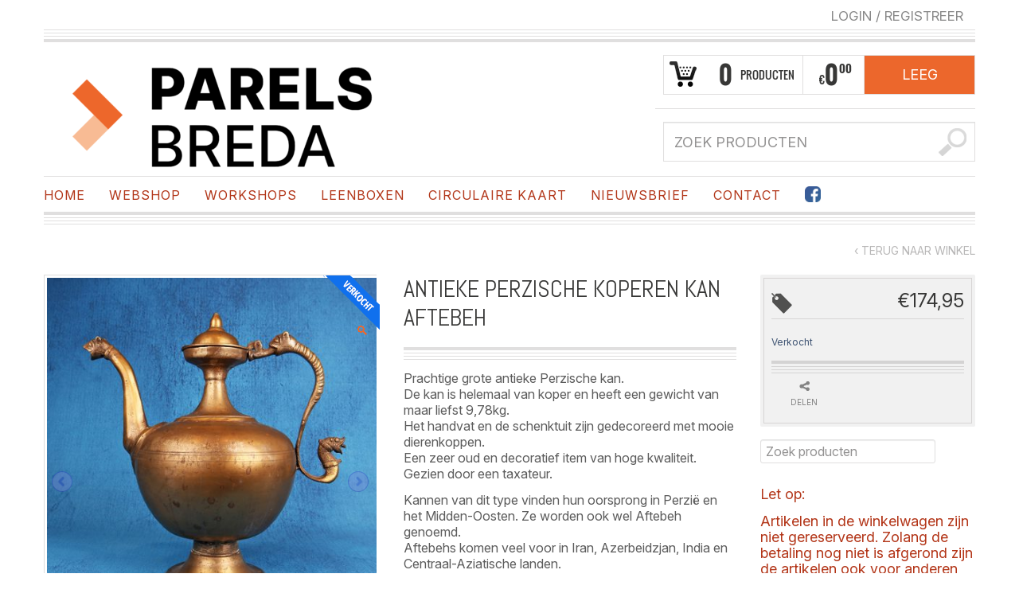

--- FILE ---
content_type: text/html; charset=UTF-8
request_url: https://parelsbreda.nl/webshop/curiosa/decoratief/antieke-perzische-koperen-kan/
body_size: 17430
content:
<!DOCTYPE html>
<!--[if IE 6]>
<html id="ie6" class="ie"lang="nl-NL" xmlns="http://www.w3.org/1999/xhtml" xmlns:og="http://ogp.me/ns#" xmlns:fb="http://www.facebook.com/2008/fbml">
<![endif]-->
<!--[if IE 7]>
<html id="ie7"  class="ie"lang="nl-NL" xmlns="http://www.w3.org/1999/xhtml" xmlns:og="http://ogp.me/ns#" xmlns:fb="http://www.facebook.com/2008/fbml">
<![endif]-->
<!--[if IE 8]>
<html id="ie8"  class="ie"lang="nl-NL" xmlns="http://www.w3.org/1999/xhtml" xmlns:og="http://ogp.me/ns#" xmlns:fb="http://www.facebook.com/2008/fbml">
<![endif]-->
<!--[if IE 9]>
<html id="ie9"  class="ie"lang="nl-NL" xmlns="http://www.w3.org/1999/xhtml" xmlns:og="http://ogp.me/ns#" xmlns:fb="http://www.facebook.com/2008/fbml">
<![endif]-->

<!-- This doesn't work but i prefer to leave it here... maybe in the future the MS will support it... i hope... -->
<!--[if IE 10]>
<html id="ie10"  class="ie"lang="nl-NL" xmlns="http://www.w3.org/1999/xhtml" xmlns:og="http://ogp.me/ns#" xmlns:fb="http://www.facebook.com/2008/fbml">
<![endif]-->

<!--[if gt IE 9]>
<html class="ie"lang="nl-NL" xmlns="http://www.w3.org/1999/xhtml" xmlns:og="http://ogp.me/ns#" xmlns:fb="http://www.facebook.com/2008/fbml">
<![endif]-->

<!--[if !IE]>
<html lang="nl-NL" xmlns="http://www.w3.org/1999/xhtml" xmlns:og="http://ogp.me/ns#" xmlns:fb="http://www.facebook.com/2008/fbml">
<![endif]-->

<!-- START HEAD -->
<head>
            <meta charset="UTF-8" />

                    <!-- this line will appear only if the website is visited with an iPad -->
            <meta name="viewport" content="width=device-width, initial-scale=1.0, maximum-scale=1.2, user-scalable=yes" />
        
        
        
<!-- PINGBACK & WP STANDARDS -->
<link rel="pingback" href="//parelsbreda.nl/xmlrpc.php" />


<script type="text/javascript">
	var yit_responsive_menu_type = "arrow";
	var yit_responsive_menu_text = "MENU";
</script>


<!-- Feed RSS2 URL -->
<link rel="alternate" type="application/rss+xml" title="Parels Breda Feed" href="//parelsbreda.nl/feed/" />
<link rel="alternate" type="application/rss+xml" title="Parels Breda Comments Feed" href="//parelsbreda.nl/comments/feed/" /> 
    <title>Antieke Perzische Koperen Kan Aftebeh | Parels Breda</title>
<meta name='robots' content='max-image-preview:large' />
<link rel='dns-prefetch' href='//fonts.googleapis.com' />
		<!-- This site uses the Google Analytics by MonsterInsights plugin v9.6.1 - Using Analytics tracking - https://www.monsterinsights.com/ -->
		<!-- Opmerking: MonsterInsights is momenteel niet geconfigureerd op deze site. De site eigenaar moet authenticeren met Google Analytics in de MonsterInsights instellingen scherm. -->
					<!-- No tracking code set -->
				<!-- / Google Analytics by MonsterInsights -->
		<link rel='stylesheet' id='dashicons-css' href='https://parelsbreda.nl/wp-includes/css/dashicons.min.css' type='text/css' media='all' />
<style id='dashicons-inline-css' type='text/css'>
[data-font="Dashicons"]:before {font-family: 'Dashicons' !important;content: attr(data-icon) !important;speak: none !important;font-weight: normal !important;font-variant: normal !important;text-transform: none !important;line-height: 1 !important;font-style: normal !important;-webkit-font-smoothing: antialiased !important;-moz-osx-font-smoothing: grayscale !important;}
</style>
<link rel='stylesheet' id='thickbox-css' href='https://parelsbreda.nl/wp-includes/js/thickbox/thickbox.css' type='text/css' media='all' />
<link rel='stylesheet' id='twb-open-sans-css' href='https://fonts.googleapis.com/css?family=Open+Sans%3A300%2C400%2C500%2C600%2C700%2C800&#038;display=swap&#038;ver=6.6.4' type='text/css' media='all' />
<link rel='stylesheet' id='twb-global-css' href='https://parelsbreda.nl/wp-content/plugins/slider-wd/booster/assets/css/global.css' type='text/css' media='all' />
<link rel='stylesheet' id='google-fonts-css' href='//fonts.googleapis.com/css?subset=latin%2Clatin-ext&#038;family=Play%7CAbel%7CArbutus+Slab&#038;ver=6.6.4' type='text/css' media='all' />
<link rel='stylesheet' id='wpsbc-style-css' href='https://parelsbreda.nl/wp-content/plugins/wp-simple-booking-calendar-premium/assets/css/style-front-end.min.css' type='text/css' media='all' />
<link rel='stylesheet' id='reset-bootstrap-css' href='https://parelsbreda.nl/wp-content/themes/bazar/core/assets/css/reset-bootstrap.css' type='text/css' media='all' />
<link rel='stylesheet' id='parent-style-css' href='https://parelsbreda.nl/wp-content/themes/bazar/style.css' type='text/css' media='all' />
<link rel='stylesheet' id='main-style-css' href='https://parelsbreda.nl/wp-content/themes/parelsbreda/style.css' type='text/css' media='all' />
<link rel='stylesheet' id='woocommerce-parent-style-css' href='https://parelsbreda.nl/wp-content/themes/bazar/woocommerce/style.css' type='text/css' media='all' />
<link rel='stylesheet' id='wc-blocks-vendors-style-css' href='https://parelsbreda.nl/wp-content/plugins/woocommerce/packages/woocommerce-blocks/build/wc-blocks-vendors-style.css' type='text/css' media='all' />
<link rel='stylesheet' id='wc-all-blocks-style-css' href='https://parelsbreda.nl/wp-content/plugins/woocommerce/packages/woocommerce-blocks/build/wc-all-blocks-style.css' type='text/css' media='all' />
<link rel='stylesheet' id='photoswipe-css' href='https://parelsbreda.nl/wp-content/plugins/woocommerce/assets/css/photoswipe/photoswipe.min.css' type='text/css' media='all' />
<link rel='stylesheet' id='photoswipe-default-skin-css' href='https://parelsbreda.nl/wp-content/plugins/woocommerce/assets/css/photoswipe/default-skin/default-skin.min.css' type='text/css' media='all' />
<link rel='stylesheet' id='yit-layout-css' href='https://parelsbreda.nl/wp-content/themes/parelsbreda/woocommerce/style.css' type='text/css' media='' />
<style id='woocommerce-inline-inline-css' type='text/css'>
.woocommerce form .form-row .required { visibility: visible; }
</style>
<link rel='stylesheet' id='wpb-google-fonts-css' href='https://fonts.googleapis.com/css2?family=Inter%3Aital%2Copsz%2Cwght%400%2C14..32%2C100..900%3B1%2C14..32%2C100..900&#038;display=swap&#038;ver=6.6.4' type='text/css' media='all' />
<link rel='stylesheet' id='newsletter-css' href='https://parelsbreda.nl/wp-content/plugins/newsletter/style.css' type='text/css' media='all' />
<link rel='stylesheet' id='yit-font-awesome-css' href='//parelsbreda.nl/wp-content/themes/bazar/core/assets/css/font-awesome.css' type='text/css' media='all' />
<link rel='stylesheet' id='colorbox-css' href='//parelsbreda.nl/wp-content/themes/bazar/theme/assets/css/colorbox.css' type='text/css' media='all' />
<link rel='stylesheet' id='comments-css' href='//parelsbreda.nl/wp-content/themes/bazar/theme/templates/comments/css/style.css' type='text/css' media='all' />
<link rel='stylesheet' id='styles-minified-css' href='//parelsbreda.nl/wp-content/themes/parelsbreda/cache/style.css' type='text/css' media='all' />
<link rel='stylesheet' id='custom-css' href='//parelsbreda.nl/wp-content/themes/bazar/custom.css' type='text/css' media='all' />
<link rel='stylesheet' id='cache-custom-css' href='//parelsbreda.nl/wp-content/themes/parelsbreda/cache/custom.css' type='text/css' media='all' />
<link rel='stylesheet' id='yith-wcwl-user-main-custom-css' href='https://parelsbreda.nl/wp-content/themes/parelsbreda/woocommerce/wishlist.css' type='text/css' media='all' />
<script type="text/javascript" id="jquery-core-js-extra">
/* <![CDATA[ */
var yit = {"isRtl":"","isBoxed":""};
var yit_woocommerce = {"woocommerce_ship_to_billing":"1","load_gif":"https:\/\/parelsbreda.nl\/wp-content\/themes\/bazar\/theme\/assets\/images\/ajax-loader.gif","version":"8.1.3"};
/* ]]> */
</script>
<script type="text/javascript" src="https://parelsbreda.nl/wp-includes/js/jquery/jquery.min.js" id="jquery-core-js"></script>
<script type="text/javascript" src="https://parelsbreda.nl/wp-includes/js/jquery/jquery-migrate.min.js" id="jquery-migrate-js"></script>
<script type="text/javascript" src="https://parelsbreda.nl/wp-content/plugins/slider-wd/booster/assets/js/circle-progress.js" id="twb-circle-js"></script>
<script type="text/javascript" id="twb-global-js-extra">
/* <![CDATA[ */
var twb = {"nonce":"6dde5a603e","ajax_url":"https:\/\/parelsbreda.nl\/wp-admin\/admin-ajax.php","plugin_url":"https:\/\/parelsbreda.nl\/wp-content\/plugins\/slider-wd\/booster","href":"https:\/\/parelsbreda.nl\/wp-admin\/admin.php?page=twb_slider_wd"};
var twb = {"nonce":"6dde5a603e","ajax_url":"https:\/\/parelsbreda.nl\/wp-admin\/admin-ajax.php","plugin_url":"https:\/\/parelsbreda.nl\/wp-content\/plugins\/slider-wd\/booster","href":"https:\/\/parelsbreda.nl\/wp-admin\/admin.php?page=twb_slider_wd"};
/* ]]> */
</script>
<script type="text/javascript" src="https://parelsbreda.nl/wp-content/plugins/slider-wd/booster/assets/js/global.js" id="twb-global-js"></script>
<link rel="https://api.w.org/" href="https://parelsbreda.nl/wp-json/" /><link rel="alternate" title="JSON" type="application/json" href="https://parelsbreda.nl/wp-json/wp/v2/product/469744" /><link rel="canonical" href="https://parelsbreda.nl/webshop/curiosa/decoratief/antieke-perzische-koperen-kan/" />
<style id="mystickymenu" type="text/css">#mysticky-nav { width:100%; position: static; height: auto !important; }#mysticky-nav.wrapfixed { position:fixed; left: 0px; margin-top:0px;  z-index: 99990; -webkit-transition: 0.3s; -moz-transition: 0.3s; -o-transition: 0.3s; transition: 0.3s; -ms-filter:"progid:DXImageTransform.Microsoft.Alpha(Opacity=90)"; filter: alpha(opacity=90); opacity:0.9; background-color: #f7f5e7;}#mysticky-nav.wrapfixed .myfixed{ background-color: #f7f5e7; position: relative;top: auto;left: auto;right: auto;}#mysticky-nav .myfixed { margin:0 auto; float:none; border:0px; background:none; max-width:100%; }</style>			<style type="text/css">
																															</style>
					<script type="text/javascript">
			//Grid displaying after loading of images
			function display_grid() {
				jQuery('[id^="ei-grid-loading-"]').hide();
				jQuery('[id^="ei-grid-list-"]').show();
			}

			window.onload = display_grid;

			jQuery(function () {
				jQuery(document).on('click', '.fancybox-caption__body', function () {
					jQuery(this).toggleClass('full-caption')
				})
			});
		</script>
		        <style type="text/css">
            body { background-color: #ffffff; }      
        </style>
                <style type="text/css">
            .blog-big .meta, .blog-small .meta { background-color: #ffffff; }
        </style>
        <style type="text/css">
        ul.products li.product.list {
            padding-left: 639px
        }

        ul.products li.product.list .product-thumbnail {
            margin-left: -639px
        }

        .widget.widget_onsale li,
        .widget.widget_best_sellers li,
        .widget.widget_recent_reviews li,
        .widget.widget_recent_products li,
        .widget.widget_random_products li,
        .widget.widget_featured_products li,
        .widget.widget_top_rated_products li,
        .widget.widget_recently_viewed_products li {
            min-height: 600px
        }

        .widget.widget_onsale li .star-rating,
        .widget.widget_best_sellers li .star-rating,
        .widget.widget_recent_reviews li .star-rating,
        .widget.widget_recent_products li .star-rating,
        .widget.widget_random_products li .star-rating,
        .widget.widget_featured_products li .star-rating,
        .widget.widget_top_rated_products li .star-rating,
        .widget.widget_recently_viewed_products li .star-rating {
            margin-left: 615px
        }

            /* IE8, Portrait tablet to landscape and desktop till 1024px */
        .single-product div.images {
            width: 66.666666666667%;
        }

        .single-product div.summary {
            width: 26.804597701149%;
        }

            /* WooCommerce standard images */
        .single-product .images .thumbnails > a {
            width: 80px !important;
            height: 80px !important;
        }

            /* Slider images */
        .single-product .images .thumbnails li img {
            max-width: 80px !important;
        }

            /* Desktop above 1200px */
        @media (min-width:1200px) {
                    .single-product div.images .yith_magnifier_zoom_wrap a img,
            .single-product div.images > a img {
                width: 600px;
                height: 600px;
            }

                    /* WooCommerce standard images */
            .single-product .images .thumbnails > a {
                width: 100px !important;
                height: 100px !important;
            }

            /* Slider images */
            .single-product .images .thumbnails li img {
                max-width: 100px !important;
            }
        }

            /* Desktop above 1200px */
        @media (max-width: 979px) and (min-width: 768px) {
            /* WooCommerce standard images */
            .single-product .images .thumbnails > a {
                width: 63px !important;
                height: 63px !important;
            }

            /* Slider images */
            .single-product .images .thumbnails li img {
                max-width: 63px !important;
            }
        }

                    /* Below 767px, mobiles included */
        @media (max-width: 767px) {
            .single-product div.images,
            .single-product div.summary {
                float: none;
                margin-left: 0px !important;
                width: 100% !important;
            }

            .single-product div.images {
                margin-bottom: 20px;
            }

            /* WooCommerce standard images */
            .single-product .images .thumbnails > a {
                width: 65px !important;
                height: 65px !important;
            }

            /* Slider images */
            .single-product .images .thumbnails li img {
                max-width: 65px !important;
            }
        }

            </style>
	<noscript><style>.woocommerce-product-gallery{ opacity: 1 !important; }</style></noscript>
	<link rel="icon" href="https://parelsbreda.nl/wp-content/uploads/2026/01/cropped-icon-32x32.png" sizes="32x32" />
<link rel="icon" href="https://parelsbreda.nl/wp-content/uploads/2026/01/cropped-icon-192x192.png" sizes="192x192" />
<link rel="apple-touch-icon" href="https://parelsbreda.nl/wp-content/uploads/2026/01/cropped-icon-180x180.png" />
<meta name="msapplication-TileImage" content="https://parelsbreda.nl/wp-content/uploads/2026/01/cropped-icon-270x270.png" />
		<style type="text/css" id="wp-custom-css">
			/*
 * #nav ul li, #nav ul li a, #nav .megamenu ul.sub-menu li.menu-item-custom-content p, li.woocommerce-MyAccount-navigation-link > a{
	font-size: 2em !important;
}
*/

.woocommerce-MyAccount-navigation-link{
	font-size: 8px !important;
}
.woocommerce_message .button, .woocommerce_error .button, .woocommerce_info .button, .woocommerce-message .button, .woocommerce-error .button, .woocommerce-info .button{
	height:auto;
}
.product-box .price{
	min-height:16px
}

div.product img.onsale.out-of-stock {
	right: -2px;
	top: -2px;
	position: absolute;
	left: unset;
	z-index: 1
}

.single-product .outofstock .woocommerce-product-gallery a.woocommerce-product-gallery__trigger {
	top: 60px;
	z-index: 2;
}

.single-product div.images,
.single-product div.summary {
  width: 48%;
}

.single-product div.product[id^="product-"] {
	display: flex !important;
	flex-wrap: wrap;
	justify-content: space-between
}

.single-product p.in-stock + form .quantity.buttons_added {
	display: none !important;
}
.winkelgegevens .button,
#header-cart-search .widget_shopping_cart .cart_control {
background-color: #EC672C;
}

#nav ul li, #nav ul li a, #nav .megamenu ul.sub-menu li.menu-item-custom-content p, li.woocommerce-MyAccount-navigation-link > a {

color: #B23619 !important;
}

#nav .current-menu-item > a, #nav .current-menu-ancestor > a, div#nav ul .current_page_item > a, #nav .current_page_ancestor > a, #nav .current-menu-ancestor > a {
color: #EC672C !important;
}

element {
  text-align: left;
}

.sidebar a, .yit_toggle_menu ul.menu ul li a, .widget_categories ul > li a, .widget.faq-filters .border ul li a, .last-tweets p a, .recent-comments .the-post .author a, .widget.widget_onsale li a, .widget.widget_best_sellers li a, .widget.widget_recent_reviews li a, .widget.widget_recent_products li a, .widget.widget_random_products li a, .widget.widget_featured_products li a, .widget.widget_top_rated_products li a, .widget.widget_recently_viewed_products li a,
.error404 .error-404-text p a, .blog-bazar:first-child .blog-bazar-header .meta a, .blog-bazar .the-content p.meta span a, a, a.text-color:hover, ul.filters li a:hover, ul.filters li a.active,
h2, h2 a {
  color: #EC672C;
}

.error404 .error-404-text p a:hover, .features-tab-container ul.features-tab-labels li.current-feature, .blog-bazar:first-child .blog-bazar-header .meta a:hover, .blog-bazar .the-content p.meta span a:hover, a:hover, body .login_register a:hover, #multistep_step1 .step1_login_form form.login_checkout .lost_password:hover, .portfolio-libra .work-projects ul.pagination_nav li a:hover, a:hover .title-highlight {
	color: #B23619 !important;
}
body,
h2, h2 a,
a, p, li, address, dd, blockquote, td, th, .paragraph-links a, a.text-color, ul.filters li a, .menu-select select, .testimonial-widget li a, .testimonial-widget li p, #search_mini, .newsletter-input input, .newsletter-submit input, .features-tab-container .features-tab-labels li, .features-tab-content, .portfolio-libra .work-projects ul.pagination_nav li a, .widget.text-image {
	font-family: "Inter", sans-serif !important;
}

#nav ul li, #nav ul li a, #nav .megamenu ul.sub-menu li.menu-item-custom-content p, li.woocommerce-MyAccount-navigation-link > a {
	font-weight: 400
}		</style>
		</head>
<!-- END HEAD -->
<!-- START BODY -->
<body class="product-template-default single single-product postid-469744 no_js responsive stretched theme-bazar woocommerce woocommerce-page woocommerce-no-js chrome">
    
    <!-- START BG SHADOW -->
    <div class="bg-shadow">
    
                <!-- START WRAPPER -->
        <div id="wrapper" class="container group">
        	
              

<!-- START TOP BAR -->
<div id="topbar" class="hidden-phone">
	<div class="container">
		<div class="row">
			<div class="span12">
				<div id="topbar-left"></div>
				<div id="topbar-right">

<div class="topbar_login widget ">
<a href="https://parelsbreda.nl/mijn-account/">Login <span> / </span> Registreer</a></div>


<div class="hide-topbar " style="display: inline;">
    </div>
</div>
			</div>
		</div>

		<div class="border"></div>
		<div class="border"></div>
		<div class="border"></div>
		<div class="border borderstrong"></div>
	</div>
</div>


<script>
jQuery(function($){
	var twitterSlider = function(){
		$('#topbar .last-tweets ul').addClass('slides');
		$('#topbar .last-tweets').flexslider({
			animation: "fade",
			slideshowSpeed: 5 * 1000,
			animationDuration: 700,
			directionNav: false,
			controlNav: false,
			keyboardNav: false
		});
	};
	$('#topbar .last-tweets > div').bind('tweetable_loaded', function(){
		twitterSlider();
	});
}); 
</script>

<!-- END TOP BAR -->
            <!-- START HEADER -->
            <div id="header" class="group margin-bottom">
                
<div class="group container">               
	
    <div class="row" id="logo-headersidebar-container">            
    	
        <!-- START LOGO -->
    	<div id="logo" class="group">
    	    
<a id="logo-img" href="https://parelsbreda.nl" title="Parels Breda">
    <img src="https://parelsbreda.nl/wp-content/uploads/2026/01/Logo_Parels_Breda_CMYK.png" title="Parels Breda" alt="Parels Breda" />
</a>

 
    	</div>
    	<!-- END LOGO -->
    	<div id="header-cart-search">
        <div class="cart-row group">
        
                        
            <div class="cart-items cart-items-icon">
                <span class="cart-items-number">0</span>
                <span class="cart-items-label">Producten</span>
            </div>

            <div class="cart-subtotal">
                                                            <span class="cart-subtotal-currency">&euro;</span>
                                        <span class="cart-subtotal-integer">0</span>
                    <span class="cart-subtotal-decimal">00</span>
                                                </div>

                            <div class="widget woocommerce widget_shopping_cart"><div class="border-1 border"><div class="border-2 border"><h2 class="widgettitle">Winkelwagen</h2>				<a href="https://parelsbreda.nl/winkelwagen/" class="cart_control" style="display: none;">Winkelwagen</a>
            	<a class="cart_control cart_control_empty">Leeg</a>
					<div class="cart_wrapper">
		<div class=""><div class="widget_shopping_cart_content">
					<ul class="cart_list product_list_widget">
					   <li class="empty">Geen producten in de winkelwagen.</li>
					</ul>
				  </div></div>			</div><!-- .cart_wrapper -->

			<script type="text/javascript">
			jQuery(document).ready(function($){
				$(document).on('click', '.cart_control', function(e){
					//e.preventDefault();
				});

				$(document).on('hover', '.cart_control', function(){
					$(this).next('.cart_wrapper').slideDown();
				}).on('mouseleave', '.cart_control', function(){
					$(this).next('.cart_wrapper').delay(500).slideUp();
				});


			    $(document).on('mouseenter', '.cart_wrapper', function(){ $(this).stop(true,true).show() });
                $(document).on('mouseleave', '.cart_wrapper', function(){ $(this).delay(500).slideUp() });
			});
			</script>
			</div></div></div>                            </div>
        					<div class="widget widget_search_mini">
		<form action="https://parelsbreda.nl/" method="get" class="search_mini">
			<input type="text" name="s" id="search_mini" value="" placeholder="Zoek producten" />
			<input type="hidden" name="post_type" value="product" />
            <input type="submit" value="" id="mini-search-submit" />
		</form>

</div>			
	</div> 
           
    </div>
</div>       
    	
<div id="nav">
    <div class="container">
    	<ul id="menu-hoofdmenu" class="level-1"><li id="menu-item-90071" class="menu-item menu-item-type-post_type menu-item-object-page menu-item-home menu-item-children-0"><a href="https://parelsbreda.nl/">Home</a></li>
<li id="menu-item-460149" class="menu-item menu-item-type-post_type menu-item-object-page current_page_parent menu-item-children-0"><a href="https://parelsbreda.nl/webshop/">Webshop</a></li>
<li id="menu-item-484389" class="menu-item menu-item-type-post_type menu-item-object-page menu-item-children-0"><a href="https://parelsbreda.nl/workshops/">Workshops</a></li>
<li id="menu-item-479477" class="menu-item menu-item-type-post_type menu-item-object-page menu-item-children-0"><a href="https://parelsbreda.nl/leenboxen/">Leenboxen</a></li>
<li id="menu-item-482047" class="menu-item menu-item-type-post_type menu-item-object-page menu-item-children-0"><a href="https://parelsbreda.nl/circulaire-kaart/">Circulaire Kaart</a></li>
<li id="menu-item-460507" class="menu-item menu-item-type-post_type menu-item-object-page menu-item-children-0"><a href="https://parelsbreda.nl/nieuwsbrief/">Nieuwsbrief</a></li>
<li id="menu-item-90075" class="menu-item menu-item-type-post_type menu-item-object-page menu-item-children-0"><a href="https://parelsbreda.nl/contact/">Contact</a></li>
<li id="menu-item-460381" class="menu-item menu-item-type-custom menu-item-object-custom menu-item-children-0"><a target="_blank" href="https://www.facebook.com/parelsbreda"><div style="background-image:url('https://parelsbreda.nl/wp-content/uploads/2020/09/facebook-icon.png'); height: 20px; width: 20px; background-size: 100%"></div></a></li>
</ul>    </div>
	<div class="border borderstrong borderpadding container"></div>
	<div class="border container"></div>
	<div class="border container"></div>
	<div class="border container"></div>
</div>

            </div>
            <!-- END HEADER -->
            <div id="back-top"><a href="#top">Terug naar boven</a></div>  
    	
<div id="primary" class="sidebar-right product clearfix">
	<div class="container group">
		<div class="row">
			<!-- START PAGE META -->
<div id="page-meta" class="group span12">
    
	
    
			<div class="back-shop"> <a href="https://parelsbreda.nl/webshop/">&lsaquo; Terug naar winkel</a> </div>
	</div>
<!-- END PAGE META -->			<!-- START CONTENT -->
							<div id="content-shop" class="span9 content group">
			    
        <div itemscope itemtype="http://schema.org/Product" id="product-469744" class="post-469744 product type-product status-publish has-post-thumbnail product_cat-curiosa product_cat-decoratief product_cat-inrichting product_cat-retro-vintage product_cat-verzamelen product_cat-wonen product_shipping_class-pakketpost first outofstock taxable shipping-taxable purchasable product-type-simple">
    		    
    			<div class="woocommerce-notices-wrapper"></div><div id="product-469744" class="product type-product post-469744 status-publish outofstock product_cat-curiosa product_cat-decoratief product_cat-inrichting product_cat-retro-vintage product_cat-verzamelen product_cat-wonen has-post-thumbnail taxable shipping-taxable purchasable product-type-simple">

	<div class="woocommerce-product-gallery woocommerce-product-gallery--with-images woocommerce-product-gallery--columns-4 images" data-columns="4" style="opacity: 0; transition: opacity .25s ease-in-out;">
	<figure class="woocommerce-product-gallery__wrapper">
		<div data-thumb="https://parelsbreda.nl/wp-content/uploads/2021/08/IMG_0480-100x100.jpg" data-thumb-alt="grote zware antieke Perzische koperen kan Aftebehs groot zwaar traditioneel Perzië schenkkan islamitisch moslims traditie" class="woocommerce-product-gallery__image"><a href="https://parelsbreda.nl/wp-content/uploads/2021/08/IMG_0480.jpg"><img width="462" height="462" src="https://parelsbreda.nl/wp-content/uploads/2021/08/IMG_0480-462x462.jpg" class="wp-post-image" alt="grote zware antieke Perzische koperen kan Aftebehs groot zwaar traditioneel Perzië schenkkan islamitisch moslims traditie" title="IMG_0480" data-caption="" data-src="https://parelsbreda.nl/wp-content/uploads/2021/08/IMG_0480.jpg" data-large_image="https://parelsbreda.nl/wp-content/uploads/2021/08/IMG_0480.jpg" data-large_image_width="800" data-large_image_height="800" decoding="async" fetchpriority="high" /></a></div><img src="https://parelsbreda.nl/wp-content/themes/parelsbreda/woocommerce/images/bullets/out-of-stock.png" alt="Geen voorraad" class="onsale out-of-stock yit-image" /><div data-thumb="https://parelsbreda.nl/wp-content/uploads/2021/08/IMG_0484-100x100.jpg" data-thumb-alt="grote zware antieke Perzische koperen kan Aftebehs groot zwaar traditioneel Perzië schenkkan islamitisch moslims traditie" class="woocommerce-product-gallery__image"><a href="https://parelsbreda.nl/wp-content/uploads/2021/08/IMG_0484.jpg"><img width="462" height="462" src="https://parelsbreda.nl/wp-content/uploads/2021/08/IMG_0484-462x462.jpg" class="" alt="grote zware antieke Perzische koperen kan Aftebehs groot zwaar traditioneel Perzië schenkkan islamitisch moslims traditie" title="IMG_0484" data-caption="" data-src="https://parelsbreda.nl/wp-content/uploads/2021/08/IMG_0484.jpg" data-large_image="https://parelsbreda.nl/wp-content/uploads/2021/08/IMG_0484.jpg" data-large_image_width="800" data-large_image_height="800" decoding="async" /></a></div><div data-thumb="https://parelsbreda.nl/wp-content/uploads/2021/08/IMG_0477-100x100.jpg" data-thumb-alt="grote zware antieke Perzische koperen kan Aftebehs groot zwaar traditioneel Perzië schenkkan islamitisch moslims traditie" class="woocommerce-product-gallery__image"><a href="https://parelsbreda.nl/wp-content/uploads/2021/08/IMG_0477.jpg"><img width="462" height="462" src="https://parelsbreda.nl/wp-content/uploads/2021/08/IMG_0477-462x462.jpg" class="" alt="grote zware antieke Perzische koperen kan Aftebehs groot zwaar traditioneel Perzië schenkkan islamitisch moslims traditie" title="IMG_0477" data-caption="" data-src="https://parelsbreda.nl/wp-content/uploads/2021/08/IMG_0477.jpg" data-large_image="https://parelsbreda.nl/wp-content/uploads/2021/08/IMG_0477.jpg" data-large_image_width="800" data-large_image_height="800" decoding="async" /></a></div><div data-thumb="https://parelsbreda.nl/wp-content/uploads/2021/08/IMG_0478-100x100.jpg" data-thumb-alt="grote zware antieke Perzische koperen kan Aftebehs groot zwaar traditioneel Perzië schenkkan islamitisch moslims traditie" class="woocommerce-product-gallery__image"><a href="https://parelsbreda.nl/wp-content/uploads/2021/08/IMG_0478.jpg"><img width="462" height="462" src="https://parelsbreda.nl/wp-content/uploads/2021/08/IMG_0478-462x462.jpg" class="" alt="grote zware antieke Perzische koperen kan Aftebehs groot zwaar traditioneel Perzië schenkkan islamitisch moslims traditie" title="IMG_0478" data-caption="" data-src="https://parelsbreda.nl/wp-content/uploads/2021/08/IMG_0478.jpg" data-large_image="https://parelsbreda.nl/wp-content/uploads/2021/08/IMG_0478.jpg" data-large_image_width="800" data-large_image_height="800" decoding="async" loading="lazy" /></a></div><div data-thumb="https://parelsbreda.nl/wp-content/uploads/2021/08/IMG_0479-100x100.jpg" data-thumb-alt="grote zware antieke Perzische koperen kan Aftebehs groot zwaar traditioneel Perzië schenkkan islamitisch moslims traditie" class="woocommerce-product-gallery__image"><a href="https://parelsbreda.nl/wp-content/uploads/2021/08/IMG_0479.jpg"><img width="462" height="462" src="https://parelsbreda.nl/wp-content/uploads/2021/08/IMG_0479-462x462.jpg" class="" alt="grote zware antieke Perzische koperen kan Aftebehs groot zwaar traditioneel Perzië schenkkan islamitisch moslims traditie" title="IMG_0479" data-caption="" data-src="https://parelsbreda.nl/wp-content/uploads/2021/08/IMG_0479.jpg" data-large_image="https://parelsbreda.nl/wp-content/uploads/2021/08/IMG_0479.jpg" data-large_image_width="800" data-large_image_height="800" decoding="async" loading="lazy" /></a></div><div data-thumb="https://parelsbreda.nl/wp-content/uploads/2021/08/IMG_0482-100x100.jpg" data-thumb-alt="grote zware antieke Perzische koperen kan Aftebehs groot zwaar traditioneel Perzië schenkkan islamitisch moslims traditie" class="woocommerce-product-gallery__image"><a href="https://parelsbreda.nl/wp-content/uploads/2021/08/IMG_0482.jpg"><img width="462" height="462" src="https://parelsbreda.nl/wp-content/uploads/2021/08/IMG_0482-462x462.jpg" class="" alt="grote zware antieke Perzische koperen kan Aftebehs groot zwaar traditioneel Perzië schenkkan islamitisch moslims traditie" title="IMG_0482" data-caption="" data-src="https://parelsbreda.nl/wp-content/uploads/2021/08/IMG_0482.jpg" data-large_image="https://parelsbreda.nl/wp-content/uploads/2021/08/IMG_0482.jpg" data-large_image_width="800" data-large_image_height="800" decoding="async" loading="lazy" /></a></div><div data-thumb="https://parelsbreda.nl/wp-content/uploads/2021/08/IMG_0483-100x100.jpg" data-thumb-alt="grote zware antieke Perzische koperen kan Aftebehs groot zwaar traditioneel Perzië schenkkan islamitisch moslims traditie" class="woocommerce-product-gallery__image"><a href="https://parelsbreda.nl/wp-content/uploads/2021/08/IMG_0483.jpg"><img width="462" height="462" src="https://parelsbreda.nl/wp-content/uploads/2021/08/IMG_0483-462x462.jpg" class="" alt="grote zware antieke Perzische koperen kan Aftebehs groot zwaar traditioneel Perzië schenkkan islamitisch moslims traditie" title="IMG_0483" data-caption="" data-src="https://parelsbreda.nl/wp-content/uploads/2021/08/IMG_0483.jpg" data-large_image="https://parelsbreda.nl/wp-content/uploads/2021/08/IMG_0483.jpg" data-large_image_width="800" data-large_image_height="800" decoding="async" loading="lazy" /></a></div><div data-thumb="https://parelsbreda.nl/wp-content/uploads/2021/08/IMG_0488-100x100.jpg" data-thumb-alt="grote zware antieke Perzische koperen kan Aftebehs groot zwaar traditioneel Perzië schenkkan islamitisch moslims traditie" class="woocommerce-product-gallery__image"><a href="https://parelsbreda.nl/wp-content/uploads/2021/08/IMG_0488.jpg"><img width="462" height="462" src="https://parelsbreda.nl/wp-content/uploads/2021/08/IMG_0488-462x462.jpg" class="" alt="grote zware antieke Perzische koperen kan Aftebehs groot zwaar traditioneel Perzië schenkkan islamitisch moslims traditie" title="IMG_0488" data-caption="" data-src="https://parelsbreda.nl/wp-content/uploads/2021/08/IMG_0488.jpg" data-large_image="https://parelsbreda.nl/wp-content/uploads/2021/08/IMG_0488.jpg" data-large_image_width="800" data-large_image_height="800" decoding="async" loading="lazy" /></a></div><div data-thumb="https://parelsbreda.nl/wp-content/uploads/2021/08/IMG_0490-100x100.jpg" data-thumb-alt="grote zware antieke Perzische koperen kan Aftebehs groot zwaar traditioneel Perzië schenkkan islamitisch moslims traditie" class="woocommerce-product-gallery__image"><a href="https://parelsbreda.nl/wp-content/uploads/2021/08/IMG_0490.jpg"><img width="462" height="462" src="https://parelsbreda.nl/wp-content/uploads/2021/08/IMG_0490-462x462.jpg" class="" alt="grote zware antieke Perzische koperen kan Aftebehs groot zwaar traditioneel Perzië schenkkan islamitisch moslims traditie" title="IMG_0490" data-caption="" data-src="https://parelsbreda.nl/wp-content/uploads/2021/08/IMG_0490.jpg" data-large_image="https://parelsbreda.nl/wp-content/uploads/2021/08/IMG_0490.jpg" data-large_image_width="800" data-large_image_height="800" decoding="async" loading="lazy" /></a></div><div data-thumb="https://parelsbreda.nl/wp-content/uploads/2021/08/IMG_0476-100x100.jpg" data-thumb-alt="grote zware antieke Perzische koperen kan Aftebehs groot zwaar traditioneel Perzië schenkkan islamitisch moslims traditie" class="woocommerce-product-gallery__image"><a href="https://parelsbreda.nl/wp-content/uploads/2021/08/IMG_0476.jpg"><img width="462" height="462" src="https://parelsbreda.nl/wp-content/uploads/2021/08/IMG_0476-462x462.jpg" class="" alt="grote zware antieke Perzische koperen kan Aftebehs groot zwaar traditioneel Perzië schenkkan islamitisch moslims traditie" title="IMG_0476" data-caption="" data-src="https://parelsbreda.nl/wp-content/uploads/2021/08/IMG_0476.jpg" data-large_image="https://parelsbreda.nl/wp-content/uploads/2021/08/IMG_0476.jpg" data-large_image_width="800" data-large_image_height="800" decoding="async" loading="lazy" /></a></div><div data-thumb="https://parelsbreda.nl/wp-content/uploads/2021/08/IMG_0481-100x100.jpg" data-thumb-alt="grote zware antieke Perzische koperen kan Aftebehs groot zwaar traditioneel Perzië schenkkan islamitisch moslims traditie" class="woocommerce-product-gallery__image"><a href="https://parelsbreda.nl/wp-content/uploads/2021/08/IMG_0481.jpg"><img width="462" height="462" src="https://parelsbreda.nl/wp-content/uploads/2021/08/IMG_0481-462x462.jpg" class="" alt="grote zware antieke Perzische koperen kan Aftebehs groot zwaar traditioneel Perzië schenkkan islamitisch moslims traditie" title="IMG_0481" data-caption="" data-src="https://parelsbreda.nl/wp-content/uploads/2021/08/IMG_0481.jpg" data-large_image="https://parelsbreda.nl/wp-content/uploads/2021/08/IMG_0481.jpg" data-large_image_width="800" data-large_image_height="800" decoding="async" loading="lazy" /></a></div><div data-thumb="https://parelsbreda.nl/wp-content/uploads/2021/08/IMG_0486-100x100.jpg" data-thumb-alt="grote zware antieke Perzische koperen kan Aftebehs groot zwaar traditioneel Perzië schenkkan islamitisch moslims traditie" class="woocommerce-product-gallery__image"><a href="https://parelsbreda.nl/wp-content/uploads/2021/08/IMG_0486.jpg"><img width="462" height="462" src="https://parelsbreda.nl/wp-content/uploads/2021/08/IMG_0486-462x462.jpg" class="" alt="grote zware antieke Perzische koperen kan Aftebehs groot zwaar traditioneel Perzië schenkkan islamitisch moslims traditie" title="IMG_0486" data-caption="" data-src="https://parelsbreda.nl/wp-content/uploads/2021/08/IMG_0486.jpg" data-large_image="https://parelsbreda.nl/wp-content/uploads/2021/08/IMG_0486.jpg" data-large_image_width="800" data-large_image_height="800" decoding="async" loading="lazy" /></a></div><div data-thumb="https://parelsbreda.nl/wp-content/uploads/2021/08/IMG_0487-100x100.jpg" data-thumb-alt="grote zware antieke Perzische koperen kan Aftebehs groot zwaar traditioneel Perzië schenkkan islamitisch moslims traditie" class="woocommerce-product-gallery__image"><a href="https://parelsbreda.nl/wp-content/uploads/2021/08/IMG_0487.jpg"><img width="462" height="462" src="https://parelsbreda.nl/wp-content/uploads/2021/08/IMG_0487-462x462.jpg" class="" alt="grote zware antieke Perzische koperen kan Aftebehs groot zwaar traditioneel Perzië schenkkan islamitisch moslims traditie" title="IMG_0487" data-caption="" data-src="https://parelsbreda.nl/wp-content/uploads/2021/08/IMG_0487.jpg" data-large_image="https://parelsbreda.nl/wp-content/uploads/2021/08/IMG_0487.jpg" data-large_image_width="800" data-large_image_height="800" decoding="async" loading="lazy" /></a></div>	</figure>
</div>

	<div class="summary entry-summary">
		

<h1 itemprop="name" class="product_title entry-title">Antieke Perzische Koperen Kan Aftebeh</h1>
<div class="border borderstrong"></div>
<div class="border"></div>
<div class="border"></div>
<div class="border"></div>
<div class="woocommerce-product-details__short-description">
	<p>Prachtige grote antieke Perzische kan.<br />
De kan is helemaal van koper en heeft een gewicht van maar liefst 9,78kg.<br />
Het handvat en de schenktuit zijn gedecoreerd met mooie dierenkoppen.<br />
Een zeer oud en decoratief item van hoge kwaliteit.<br />
Gezien door een taxateur.</p>
<p>Kannen van dit type vinden hun oorsprong in Perzië en het Midden-Oosten. Ze worden ook wel Aftebeh genoemd.<br />
Aftebehs komen veel voor in Iran, Azerbeidzjan, India en Centraal-Aziatische landen.<br />
Deze typische islamitische kannen werden door lokale moslims vaak traditioneel gebruikt voor het wassen van de handen.<br />
Ze werden ook gebruikt om bezoekers te verwelkomen door geurwater over handen en voeten en in een bassin te gieten, en namen een grote verscheidenheid aan vormen en soorten aan terwijl ze vasthielden aan de basisvorm van de kan.</p>
</div>

<div class="product_meta">

	
	
		<span class="sku_wrapper">Artikelnummer: <span class="sku">36672</span></span>

	
	<span class="posted_in">Categorieën: <a href="https://parelsbreda.nl/product-categorie/curiosa/" rel="tag">Curiosa</a>, <a href="https://parelsbreda.nl/product-categorie/curiosa/decoratief/" rel="tag">Decoratief</a>, <a href="https://parelsbreda.nl/product-categorie/wonen/inrichting/" rel="tag">Inrichting</a>, <a href="https://parelsbreda.nl/product-categorie/retro-vintage/" rel="tag">Retro / Vintage</a>, <a href="https://parelsbreda.nl/product-categorie/verzamelen/" rel="tag">Verzamelen</a>, <a href="https://parelsbreda.nl/product-categorie/wonen/" rel="tag">Wonen</a></span>
	
	
</div>
	</div>

	
	<div class="woocommerce-tabs">
		<ul class="tabs">
			
				<li class="additional_information_tab">
					<a href="#tab-additional_information">Extra informatie</a>
				</li>

					</ul>
		
			<div class="panel entry-content" id="tab-additional_information">
				
	<h2>Overige informatie</h2>


<table class="shop_attributes">
	<tbody>
			<tr>
			<th>Afmetingen</th>
			<td><p>44cm hoog / diameter 26cm</p></td>
		</tr>
			
	
			<tr>
			<th>Staat</th>
			<td><p>meerdere gebruikssporen</p>
</td>
		</tr>
			<tr>
			<th>Gewicht</th>
			<td><p>9,78kg</p>
</td>
		</tr>
		</tbody>
</table>
				</div>

			</div>


    <div class="related products">

        <h2>Gerelateerde producten</h2>
        <ul class="products columns-4">

        
            <li class="span3 product-498141 product group grid with-hover with-border css3 open-on-mobile one-fourth type-product post-498141 status-publish first instock product_cat-curiosa product_cat-decoratief product_cat-design product_cat-inrichting product_cat-overig product_cat-retro-vintage product_cat-wonen has-post-thumbnail taxable shipping-taxable purchasable product-type-simple">

    <div class="product-thumbnail group">

        <a href="https://parelsbreda.nl/webshop/curiosa/decoratief/vintage-fohl-kandelaar-windlicht-west-germany-3/" class="woocommerce-LoopProduct-link woocommerce-loop-product__link">
        <div class="thumbnail-wrapper">
            <a href="https://parelsbreda.nl/webshop/curiosa/decoratief/vintage-fohl-kandelaar-windlicht-west-germany-3/" class="thumb"><img width="462" height="462" src="https://parelsbreda.nl/wp-content/uploads/2026/01/IMG_1169-462x462.jpg" class="attachment-woocommerce_thumbnail size-woocommerce_thumbnail" alt="vintage Föhl kandelaar windlicht kaars West Germany Duitsland rookglas" decoding="async" loading="lazy" /></a>        </div>

        
        <div class="product-meta" >

            <h3 >Vintage Föhl Kandelaar /  Windlicht West-Germany</h3>
	<span class="price"><span class="woocommerce-Price-amount amount"><bdi><span class="woocommerce-Price-currencySymbol">&euro;</span>34,50</bdi></span></span>
        </div>

        </a>	<div class="product-actions-wrapper">
		<div class="product-actions">
			<a href="?add-to-cart=498141" data-quantity="1" class="button product_type_simple add_to_cart_button ajax_add_to_cart" data-product_id="498141" data-product_sku="375135" aria-label="Voeg &#039;Vintage Föhl Kandelaar /  Windlicht West-Germany&#039; toe aan je winkelwagen" aria-describedby="" rel="nofollow">In winkelwagen</a>						<div class="buttons buttons_2 group">
				<a href="https://parelsbreda.nl/webshop/curiosa/decoratief/vintage-fohl-kandelaar-windlicht-west-germany-3/" rel="nofollow" title="Details" class="details">Details</a>


<a href="#" class="yit_share share">Delen</a>
			</div>
					</div>
	</div>

			<div class="product-share"><div class="socials"><h2>Delen </h2><div class="socials-default-small facebook-small default">
<a href="https://www.facebook.com/sharer.php?u=https%3A%2F%2Fparelsbreda.nl%2Fwebshop%2Fcuriosa%2Fdecoratief%2Fvintage-fohl-kandelaar-windlicht-west-germany-3%2F&t=Vintage+F%C3%B6hl+Kandelaar+%2F++Windlicht+West-Germany" class="socials-default-small default facebook" target="_blank">facebook</a>
</div>
<div class="socials-default-small twitter-small default">
<a href="https://twitter.com/share?url=https%3A%2F%2Fparelsbreda.nl%2Fwebshop%2Fcuriosa%2Fdecoratief%2Fvintage-fohl-kandelaar-windlicht-west-germany-3%2F&text=Vintage+F%C3%B6hl+Kandelaar+%2F++Windlicht+West-Germany" class="socials-default-small default twitter" target="_blank">twitter</a>
</div>
<div class="socials-default-small google-small default">
<a href="https://plusone.google.com/_/+1/confirm?hl=en&url=https%3A%2F%2Fparelsbreda.nl%2Fwebshop%2Fcuriosa%2Fdecoratief%2Fvintage-fohl-kandelaar-windlicht-west-germany-3%2F&title=Vintage+F%C3%B6hl+Kandelaar+%2F++Windlicht+West-Germany" class="socials-default-small default google" target="_blank">google</a>
</div>
<div class="socials-default-small pinterest-small default">
<a href="http://pinterest.com/pin/create/button/?url=https%3A%2F%2Fparelsbreda.nl%2Fwebshop%2Fcuriosa%2Fdecoratief%2Fvintage-fohl-kandelaar-windlicht-west-germany-3%2F&media=https://parelsbreda.nl/wp-content/uploads/2026/01/IMG_1169.jpg&description=Vintage+designkandelaar+%2F+windlicht+van+het+merk+F%C3%B6hl+uit+het+voormalige+West+Duitsland.%0D%0ADe+kandelaar+heeft+een+basis+van+metaal+met+een+matte+afwerking+en+een+glazen+kapje+uitgevoerd+in+rookglas.%0D%0AHet+windlicht+heeft+een+drukveer%2Fspringveer+systeem%2C+een+zogeheten+veermechaniek." class="socials-default-small default pinterest" target="_blank">pinterest</a>
</div>
</div></div>
	

    </div>

            <div class="description">
            <div class="woocommerce-product-details__short-description">
	<p>Vintage designkandelaar / windlicht van het merk Föhl uit het voormalige West Duitsland.<br />
De kandelaar heeft een basis van metaal met een matte afwerking en een glazen kapje uitgevoerd in rookglas.<br />
Het windlicht heeft een drukveer/springveer systeem, een zogeheten veermechaniek.</p>
</div>
            <a href="https://parelsbreda.nl/webshop/curiosa/decoratief/vintage-fohl-kandelaar-windlicht-west-germany-3/" class="view-detail">Details</a>
                    </div>
    
</li>

        
            <li class="span3 product-498126 product group grid with-hover with-border css3 open-on-mobile one-fourth type-product post-498126 status-publish instock product_cat-curiosa product_cat-decoratief product_cat-inrichting product_cat-verzamelen product_cat-wonen has-post-thumbnail taxable shipping-taxable purchasable product-type-simple">

    <div class="product-thumbnail group">

        <a href="https://parelsbreda.nl/webshop/curiosa/decoratief/hummel-beeldje-goebel-marco-784/" class="woocommerce-LoopProduct-link woocommerce-loop-product__link">
        <div class="thumbnail-wrapper">
            <a href="https://parelsbreda.nl/webshop/curiosa/decoratief/hummel-beeldje-goebel-marco-784/" class="thumb"><img width="462" height="462" src="https://parelsbreda.nl/wp-content/uploads/2026/01/IMG_1160-1-462x462.jpg" class="attachment-woocommerce_thumbnail size-woocommerce_thumbnail" alt="Goebel Hummel Marco 784 beeldje jongen kat porselein" decoding="async" loading="lazy" /></a>        </div>

        
        <div class="product-meta" >

            <h3 >Hummel Beeldje Goebel &#8211; Marco #784</h3>
	<span class="price"><span class="woocommerce-Price-amount amount"><bdi><span class="woocommerce-Price-currencySymbol">&euro;</span>17,50</bdi></span></span>
        </div>

        </a>	<div class="product-actions-wrapper">
		<div class="product-actions">
			<a href="?add-to-cart=498126" data-quantity="1" class="button product_type_simple add_to_cart_button ajax_add_to_cart" data-product_id="498126" data-product_sku="375134" aria-label="Voeg &#039;Hummel Beeldje Goebel - Marco #784&#039; toe aan je winkelwagen" aria-describedby="" rel="nofollow">In winkelwagen</a>						<div class="buttons buttons_2 group">
				<a href="https://parelsbreda.nl/webshop/curiosa/decoratief/hummel-beeldje-goebel-marco-784/" rel="nofollow" title="Details" class="details">Details</a>


<a href="#" class="yit_share share">Delen</a>
			</div>
					</div>
	</div>

			<div class="product-share"><div class="socials"><h2>Delen </h2><div class="socials-default-small facebook-small default">
<a href="https://www.facebook.com/sharer.php?u=https%3A%2F%2Fparelsbreda.nl%2Fwebshop%2Fcuriosa%2Fdecoratief%2Fhummel-beeldje-goebel-marco-784%2F&t=Hummel+Beeldje+Goebel+%26%238211%3B+Marco+%23784" class="socials-default-small default facebook" target="_blank">facebook</a>
</div>
<div class="socials-default-small twitter-small default">
<a href="https://twitter.com/share?url=https%3A%2F%2Fparelsbreda.nl%2Fwebshop%2Fcuriosa%2Fdecoratief%2Fhummel-beeldje-goebel-marco-784%2F&text=Hummel+Beeldje+Goebel+%26%238211%3B+Marco+%23784" class="socials-default-small default twitter" target="_blank">twitter</a>
</div>
<div class="socials-default-small google-small default">
<a href="https://plusone.google.com/_/+1/confirm?hl=en&url=https%3A%2F%2Fparelsbreda.nl%2Fwebshop%2Fcuriosa%2Fdecoratief%2Fhummel-beeldje-goebel-marco-784%2F&title=Hummel+Beeldje+Goebel+%26%238211%3B+Marco+%23784" class="socials-default-small default google" target="_blank">google</a>
</div>
<div class="socials-default-small pinterest-small default">
<a href="http://pinterest.com/pin/create/button/?url=https%3A%2F%2Fparelsbreda.nl%2Fwebshop%2Fcuriosa%2Fdecoratief%2Fhummel-beeldje-goebel-marco-784%2F&media=https://parelsbreda.nl/wp-content/uploads/2026/01/IMG_1160-1.jpg&description=Prachtig+Hummel+beeldje+van+de+bekende+firma+Goebel%2C+in+goede+staat.%0D%0AHet+betreft+nr.+784%2C+%E2%80%98Marco%E2%80%99%2C+ontworpen+in+1992.%0D%0AOnderop+voorzien+van+de+Goebel+fabrieksstempel+en+het+modelnummer+784.%0D%0A%0D%0AIn+1871+wordt+de+Firma+F.+%26+W.+Goebel+opgericht+door+Franz+Detleff+Goebel+en+zijn+zoon+William+Goebel+in+het+voormalige+West-Duitsland.+De+porseleinfabriek+groeit+snel+uit+naar+een+flinke+fabriek+met+in+1890+al+250+werknemers.+In+1935+ontstaan+de+eerste+Hummelfiguren.+Ze+zijn+gebaseerd+op+tekeningen+van+zuster+Maria+Innocentia+Hummel%2C+een+Franciscaner+zuster+in+het+klooster+van+Siessen.+Eind+1946+sterft+M.I.Hummel+%281909-1946%29+maar+haar+tekeningen+staan+nu+nog+steeds+model+voor+de+bijzondere+kinderen+met+ronde+wangen.%0D%0AHummelfiguren+genieten+wereldwijde+bekendheid+om+hun+open%2C+vriendelijke+en+betoverende+gezichtsuitdrukking+en+zijn+nog+steeds+zeer+geliefd+onder+verzamelaars." class="socials-default-small default pinterest" target="_blank">pinterest</a>
</div>
</div></div>
	

    </div>

            <div class="description">
            <div class="woocommerce-product-details__short-description">
	<p>Prachtig Hummel beeldje van de bekende firma Goebel, in goede staat.<br />
Het betreft nr. 784, ‘Marco’, ontworpen in 1992.<br />
Onderop voorzien van de Goebel fabrieksstempel en het modelnummer 784.</p>
<p>In 1871 wordt de Firma F. &#038; W. Goebel opgericht door Franz Detleff Goebel en zijn zoon William Goebel in het voormalige West-Duitsland. De porseleinfabriek groeit snel uit naar een flinke fabriek met in 1890 al 250 werknemers. In 1935 ontstaan de eerste Hummelfiguren. Ze zijn gebaseerd op tekeningen van zuster Maria Innocentia Hummel, een Franciscaner zuster in het klooster van Siessen. Eind 1946 sterft M.I.Hummel (1909-1946) maar haar tekeningen staan nu nog steeds model voor de bijzondere kinderen met ronde wangen.<br />
Hummelfiguren genieten wereldwijde bekendheid om hun open, vriendelijke en betoverende gezichtsuitdrukking en zijn nog steeds zeer geliefd onder verzamelaars.</p>
</div>
            <a href="https://parelsbreda.nl/webshop/curiosa/decoratief/hummel-beeldje-goebel-marco-784/" class="view-detail">Details</a>
                    </div>
    
</li>

        
            <li class="span3 product-497660 product group grid with-hover with-border css3 open-on-mobile one-fourth type-product post-497660 status-publish instock product_cat-curiosa product_cat-decoratief product_cat-overig product_cat-design product_cat-retro-vintage product_cat-wonen product_cat-inrichting product_cat-meubels has-post-thumbnail taxable shipping-taxable purchasable product-type-simple">

    <div class="product-thumbnail group">

        <a href="https://parelsbreda.nl/webshop/curiosa/decoratief/vintage-paraplubak-artemide/" class="woocommerce-LoopProduct-link woocommerce-loop-product__link">
        <div class="thumbnail-wrapper">
            <a href="https://parelsbreda.nl/webshop/curiosa/decoratief/vintage-paraplubak-artemide/" class="thumb"><img width="462" height="462" src="https://parelsbreda.nl/wp-content/uploads/2025/12/IMG_1045-462x462.jpg" class="attachment-woocommerce_thumbnail size-woocommerce_thumbnail" alt="Vintage Paraplubak Artemide Dedano Emma Gismondi Schweinberger space age" decoding="async" loading="lazy" /></a>        </div>

        
        <div class="product-meta" >

            <h3 >Vintage Paraplubak Artemide</h3>
	<span class="price"><span class="woocommerce-Price-amount amount"><bdi><span class="woocommerce-Price-currencySymbol">&euro;</span>149,50</bdi></span></span>
        </div>

        </a>	<div class="product-actions-wrapper">
		<div class="product-actions">
			<a href="?add-to-cart=497660" data-quantity="1" class="button product_type_simple add_to_cart_button ajax_add_to_cart" data-product_id="497660" data-product_sku="375121" aria-label="Voeg &#039;Vintage Paraplubak Artemide&#039; toe aan je winkelwagen" aria-describedby="" rel="nofollow">In winkelwagen</a>						<div class="buttons buttons_2 group">
				<a href="https://parelsbreda.nl/webshop/curiosa/decoratief/vintage-paraplubak-artemide/" rel="nofollow" title="Details" class="details">Details</a>


<a href="#" class="yit_share share">Delen</a>
			</div>
					</div>
	</div>

			<div class="product-share"><div class="socials"><h2>Delen </h2><div class="socials-default-small facebook-small default">
<a href="https://www.facebook.com/sharer.php?u=https%3A%2F%2Fparelsbreda.nl%2Fwebshop%2Fcuriosa%2Fdecoratief%2Fvintage-paraplubak-artemide%2F&t=Vintage+Paraplubak+Artemide" class="socials-default-small default facebook" target="_blank">facebook</a>
</div>
<div class="socials-default-small twitter-small default">
<a href="https://twitter.com/share?url=https%3A%2F%2Fparelsbreda.nl%2Fwebshop%2Fcuriosa%2Fdecoratief%2Fvintage-paraplubak-artemide%2F&text=Vintage+Paraplubak+Artemide" class="socials-default-small default twitter" target="_blank">twitter</a>
</div>
<div class="socials-default-small google-small default">
<a href="https://plusone.google.com/_/+1/confirm?hl=en&url=https%3A%2F%2Fparelsbreda.nl%2Fwebshop%2Fcuriosa%2Fdecoratief%2Fvintage-paraplubak-artemide%2F&title=Vintage+Paraplubak+Artemide" class="socials-default-small default google" target="_blank">google</a>
</div>
<div class="socials-default-small pinterest-small default">
<a href="http://pinterest.com/pin/create/button/?url=https%3A%2F%2Fparelsbreda.nl%2Fwebshop%2Fcuriosa%2Fdecoratief%2Fvintage-paraplubak-artemide%2F&media=https://parelsbreda.nl/wp-content/uploads/2025/12/IMG_1045.jpg&description=Leuke+vintage+paraplubak+in+de+kleur+rood.+Het+betreft+type+%27Dedalo%27%2C+ontworpen+in+1966+door+Emma+Gismondi+Schweinberger+voor+het+wereldwijd+bekende+Italiaanse+bedrijf+Artemide.+Uitgevoerd+in+de+typische+Space+Age+stijl+van+de+jaren+%2760.%0D%0AGeschikt+voor+7+paraplu%27s.%0D%0A%0D%0ALet+op%3A+dit+artikel+kan+niet+worden+verzonden+maar+enkel+worden+opgehaald+in+onze+winkel." class="socials-default-small default pinterest" target="_blank">pinterest</a>
</div>
</div></div>
	

    </div>

            <div class="description">
            <div class="woocommerce-product-details__short-description">
	<p>Leuke vintage paraplubak in de kleur rood. Het betreft type &#8216;Dedalo&#8217;, ontworpen in 1966 door Emma Gismondi Schweinberger voor het wereldwijd bekende Italiaanse bedrijf Artemide. Uitgevoerd in de typische Space Age stijl van de jaren &#8217;60.<br />
Geschikt voor 7 paraplu&#8217;s.</p>
<p>Let op: dit artikel kan niet worden verzonden maar enkel worden opgehaald in onze winkel.</p>
</div>
            <a href="https://parelsbreda.nl/webshop/curiosa/decoratief/vintage-paraplubak-artemide/" class="view-detail">Details</a>
                    </div>
    
</li>

        
            <li class="span3 product-497418 product group grid with-hover with-border css3 open-on-mobile one-fourth type-product post-497418 status-publish last instock product_cat-curiosa product_cat-decoratief product_cat-inrichting product_cat-retro-vintage product_cat-verzamelen product_cat-wonen has-post-thumbnail taxable shipping-taxable purchasable product-type-simple">

    <div class="product-thumbnail group">

        <a href="https://parelsbreda.nl/webshop/curiosa/decoratief/set-vintage-paarden-in-etruskische-stijl/" class="woocommerce-LoopProduct-link woocommerce-loop-product__link">
        <div class="thumbnail-wrapper">
            <a href="https://parelsbreda.nl/webshop/curiosa/decoratief/set-vintage-paarden-in-etruskische-stijl/" class="thumb"><img width="462" height="462" src="https://parelsbreda.nl/wp-content/uploads/2025/11/IMG_0405-462x462.jpg" class="attachment-woocommerce_thumbnail size-woocommerce_thumbnail" alt="paardensculpturen bronskleurig metaal hol gegoten etruskische stijl gestileerde vorm manen detail staart detail beeld brons paard" decoding="async" loading="lazy" /></a>        </div>

        
        <div class="product-meta" >

            <h3 >Set Vintage Paarden in Etruskische stijl</h3>
	<span class="price"><span class="woocommerce-Price-amount amount"><bdi><span class="woocommerce-Price-currencySymbol">&euro;</span>249,50</bdi></span></span>
        </div>

        </a>	<div class="product-actions-wrapper">
		<div class="product-actions">
			<a href="?add-to-cart=497418" data-quantity="1" class="button product_type_simple add_to_cart_button ajax_add_to_cart" data-product_id="497418" data-product_sku="375104" aria-label="Voeg &#039;Set Vintage Paarden in Etruskische stijl&#039; toe aan je winkelwagen" aria-describedby="" rel="nofollow">In winkelwagen</a>						<div class="buttons buttons_2 group">
				<a href="https://parelsbreda.nl/webshop/curiosa/decoratief/set-vintage-paarden-in-etruskische-stijl/" rel="nofollow" title="Details" class="details">Details</a>


<a href="#" class="yit_share share">Delen</a>
			</div>
					</div>
	</div>

			<div class="product-share"><div class="socials"><h2>Delen </h2><div class="socials-default-small facebook-small default">
<a href="https://www.facebook.com/sharer.php?u=https%3A%2F%2Fparelsbreda.nl%2Fwebshop%2Fcuriosa%2Fdecoratief%2Fset-vintage-paarden-in-etruskische-stijl%2F&t=Set+Vintage+Paarden+in+Etruskische+stijl" class="socials-default-small default facebook" target="_blank">facebook</a>
</div>
<div class="socials-default-small twitter-small default">
<a href="https://twitter.com/share?url=https%3A%2F%2Fparelsbreda.nl%2Fwebshop%2Fcuriosa%2Fdecoratief%2Fset-vintage-paarden-in-etruskische-stijl%2F&text=Set+Vintage+Paarden+in+Etruskische+stijl" class="socials-default-small default twitter" target="_blank">twitter</a>
</div>
<div class="socials-default-small google-small default">
<a href="https://plusone.google.com/_/+1/confirm?hl=en&url=https%3A%2F%2Fparelsbreda.nl%2Fwebshop%2Fcuriosa%2Fdecoratief%2Fset-vintage-paarden-in-etruskische-stijl%2F&title=Set+Vintage+Paarden+in+Etruskische+stijl" class="socials-default-small default google" target="_blank">google</a>
</div>
<div class="socials-default-small pinterest-small default">
<a href="http://pinterest.com/pin/create/button/?url=https%3A%2F%2Fparelsbreda.nl%2Fwebshop%2Fcuriosa%2Fdecoratief%2Fset-vintage-paarden-in-etruskische-stijl%2F&media=https://parelsbreda.nl/wp-content/uploads/2025/11/IMG_0405.jpg&description=Deze+exclusieve+set+van+twee+identieke+vintage+paardensculpturen+is+uitgevoerd+in+bronskleurig+metaal%2C+waarschijnlijk+brons+of+een+vergelijkbare+legering.+Beide+beelden+zijn+hol+gegoten+en+tonen+een+gestileerde+vormgeving+die+duidelijk+ge%C3%AFnspireerd+is+op+de+klassieke+Etruskische+kunst.+De+sculpturen+hebben+langgerekte%2C+elegante+lijnen+en+verfijnde+geometrische+details+in+manen+en+staart%2C+wat+zorgt+voor+een+tijdloze+uitstraling.+De+warme+metaaltint+en+subtiele+patina+geven+de+beelden+een+authentieke+vintage+look%2C+waardoor+ze+niet+alleen+decoratief+zijn%2C+maar+ook+een+gevoel+van+historie+en+design+uitstralen." class="socials-default-small default pinterest" target="_blank">pinterest</a>
</div>
</div></div>
	

    </div>

            <div class="description">
            <div class="woocommerce-product-details__short-description">
	<p>Deze exclusieve set van twee identieke vintage paardensculpturen is uitgevoerd in bronskleurig metaal, waarschijnlijk brons of een vergelijkbare legering. Beide beelden zijn hol gegoten en tonen een gestileerde vormgeving die duidelijk geïnspireerd is op de klassieke Etruskische kunst. De sculpturen hebben langgerekte, elegante lijnen en verfijnde geometrische details in manen en staart, wat zorgt voor een tijdloze uitstraling. De warme metaaltint en subtiele patina geven de beelden een authentieke vintage look, waardoor ze niet alleen decoratief zijn, maar ook een gevoel van historie en design uitstralen.</p>
</div>
            <a href="https://parelsbreda.nl/webshop/curiosa/decoratief/set-vintage-paarden-in-etruskische-stijl/" class="view-detail">Details</a>
                    </div>
    
</li>

        
        </ul>

    </div>

</div>

    
    		        </div><!-- #product-469744 -->
		<script>
			jQuery( ".woocommerce-product-gallery__wrapper" ).parent().prepend( jQuery("img.onsale.out-of-stock") );
		</script>
      
    
    	
</div>       
    	    <!-- START SIDEBAR -->
    <div id="sidebar-default-sidebar" class="span3 sidebar group">
         
<div class="product-box group">
    <div class="border group">
        
        <div itemprop="offers" itemscope itemtype="http://schema.org/Offer">

	<p class="price"><span class="woocommerce-Price-amount amount"><bdi><span class="woocommerce-Price-currencySymbol">&euro;</span>174,95</bdi></span></p>

	<meta itemprop="price" content="174.95" />
	<meta itemprop="priceCurrency" content="EUR" />
	<link itemprop="availability" href="https://schema.org/OutOfStock" />

</div>
<p class="stock out-of-stock">Verkocht</p>
        
        <div class="border borderstrong"></div>
        <div class="border"></div>
        <div class="border"></div>
        <div class="border"></div>
        
        <div class="buttons buttons_1 group"> 
            

<a href="#" class="yit_share share">Delen</a>
        </div>
    
    </div>
</div>

            <div class="product-share"><div class="socials"><h2>Delen </h2><div class="socials-default-small facebook-small default">
<a href="https://www.facebook.com/sharer.php?u=https%3A%2F%2Fparelsbreda.nl%2Fwebshop%2Fcuriosa%2Fdecoratief%2Fantieke-perzische-koperen-kan%2F&t=Antieke+Perzische+Koperen+Kan+Aftebeh" class="socials-default-small default facebook" target="_blank">facebook</a>
</div>
<div class="socials-default-small twitter-small default">
<a href="https://twitter.com/share?url=https%3A%2F%2Fparelsbreda.nl%2Fwebshop%2Fcuriosa%2Fdecoratief%2Fantieke-perzische-koperen-kan%2F&text=Antieke+Perzische+Koperen+Kan+Aftebeh" class="socials-default-small default twitter" target="_blank">twitter</a>
</div>
<div class="socials-default-small google-small default">
<a href="https://plusone.google.com/_/+1/confirm?hl=en&url=https%3A%2F%2Fparelsbreda.nl%2Fwebshop%2Fcuriosa%2Fdecoratief%2Fantieke-perzische-koperen-kan%2F&title=Antieke+Perzische+Koperen+Kan+Aftebeh" class="socials-default-small default google" target="_blank">google</a>
</div>
<div class="socials-default-small pinterest-small default">
<a href="http://pinterest.com/pin/create/button/?url=https%3A%2F%2Fparelsbreda.nl%2Fwebshop%2Fcuriosa%2Fdecoratief%2Fantieke-perzische-koperen-kan%2F&media=https://parelsbreda.nl/wp-content/uploads/2021/08/IMG_0480.jpg&description=Prachtige+grote+antieke+Perzische+kan.%0D%0ADe+kan+is+helemaal+van+koper+en+heeft+een+gewicht+van+maar+liefst+9%2C78kg.%0D%0AHet+handvat+en+de+schenktuit+zijn+gedecoreerd+met+mooie+dierenkoppen.%0D%0AEen+zeer+oud+en+decoratief+item+van+hoge+kwaliteit.%0D%0AGezien+door+een+taxateur.%0D%0A%0D%0AKannen+van+dit+type+vinden+hun+oorsprong+in+Perzi%C3%AB+en+het+Midden-Oosten.+Ze+worden+ook+wel+Aftebeh+genoemd.+%0D%0AAftebehs+komen+veel+voor+in+Iran%2C+Azerbeidzjan%2C+India+en+Centraal-Aziatische+landen.%0D%0ADeze+typische+islamitische+kannen+werden+door+lokale+moslims+vaak+traditioneel+gebruikt+voor+het+wassen+van+de+handen.+%0D%0AZe+werden+ook+gebruikt+om+bezoekers+te+verwelkomen+door+geurwater+over+handen+en+voeten+en+in+een+bassin+te+gieten%2C+en+namen+een+grote+verscheidenheid+aan+vormen+en+soorten+aan+terwijl+ze+vasthielden+aan+de+basisvorm+van+de+kan." class="socials-default-small default pinterest" target="_blank">pinterest</a>
</div>
</div></div>
    <div id="search_mini-5" class="widget-1 widget-first widget widget_search_mini">
		<form action="https://parelsbreda.nl/" method="get" class="search_mini">
			<input type="text" name="s" id="search_mini" value="" placeholder="Zoek producten" />
			<input type="hidden" name="post_type" value="product" />
            <input type="submit" value="" id="mini-search-submit" />
		</form>

</div><div id="text-3" class="widget-2 widget widget_text">			<div class="textwidget"><p><span style="color: #b33619;">Let op:</span></p>
<p><span style="color: #b33619;">Artikelen in de winkelwagen zijn niet gereserveerd. Zolang de betaling nog niet is afgerond zijn de artikelen ook voor anderen verkrijgbaar, online of in onze winkel.</span></p>
</div>
		</div><div id="text-13" class="widget-3 widget widget_text"><h3 class="widget-title">Parels Workshops!</h3>			<div class="textwidget"><p><small>Sinds kort organiseren we maandelijks leuke creatieve en circulaire workshops!<br />
<strong>Schrijf je snel in en doe mee!</strong></p>
<p>Klik <a href="https://parelsbreda.nl/workshops/" target="_blank" rel="noopener">HIER</a> voor meer informatie en om je aan te melden.</small></p>
<hr />
</div>
		</div><div id="text-7" class="widget-4 widget widget_text"><h3 class="widget-title">Parels Leenboxen</h3>			<div class="textwidget"><p><small>Op zoek naar gereedschap, bestek<br />
en servies voor je aankomende diner,<br />
spelletjes of de benodigdheden voor<br />
een kinderfeest?<br />
Leen dan <strong>geheel gratis</strong> één van<br />
de <strong>Leenboxen van Parels</strong>!</p>
<p>Klik <a href="https://parelsbreda.nl/leenboxen/">HIER</a> voor meer informatie.</small></p>
<hr />
</div>
		</div><div id="nav_menu-3" class="widget-5 widget-last widget widget_nav_menu"><div class="menu-hoofdmenu-container"><ul id="menu-hoofdmenu-1" class="menu"><li id="menu-item-90071" class="menu-item menu-item-type-post_type menu-item-object-page menu-item-home menu-item-90071"><a href="https://parelsbreda.nl/" data-ps2id-api="true">Home</a></li>
<li id="menu-item-460149" class="menu-item menu-item-type-post_type menu-item-object-page current_page_parent menu-item-460149"><a href="https://parelsbreda.nl/webshop/" data-ps2id-api="true">Webshop</a></li>
<li id="menu-item-484389" class="menu-item menu-item-type-post_type menu-item-object-page menu-item-484389"><a href="https://parelsbreda.nl/workshops/" data-ps2id-api="true">Workshops</a></li>
<li id="menu-item-479477" class="menu-item menu-item-type-post_type menu-item-object-page menu-item-479477"><a href="https://parelsbreda.nl/leenboxen/" data-ps2id-api="true">Leenboxen</a></li>
<li id="menu-item-482047" class="menu-item menu-item-type-post_type menu-item-object-page menu-item-482047"><a href="https://parelsbreda.nl/circulaire-kaart/" data-ps2id-api="true">Circulaire Kaart</a></li>
<li id="menu-item-460507" class="menu-item menu-item-type-post_type menu-item-object-page menu-item-460507"><a href="https://parelsbreda.nl/nieuwsbrief/" data-ps2id-api="true">Nieuwsbrief</a></li>
<li id="menu-item-90075" class="menu-item menu-item-type-post_type menu-item-object-page menu-item-90075"><a href="https://parelsbreda.nl/contact/" data-ps2id-api="true">Contact</a></li>
<li id="menu-item-460381" class="menu-item menu-item-type-custom menu-item-object-custom menu-item-460381"><a target="_blank" rel="noopener" href="https://www.facebook.com/parelsbreda" data-ps2id-api="true"><div style="background-image:url('https://parelsbreda.nl/wp-content/uploads/2020/09/facebook-icon.png'); height: 20px; width: 20px; background-size: 100%"></div></a></li>
</ul></div></div>    </div>
    <!-- END SIDEBAR -->
    
            <div class="product-extra span9">
                 
            </div>
    
        </div>    
    </div>
</div>
<script type="text/javascript">
			jQuery(document).ready(function($){
					woo_update_total_compare_list = function(){
						var data = {
							action: 		"woocp_update_total_compare",
							security: 		"71a3966b79"
						};
						$.post( ajax_url, data, function(response) {
							total_compare = $.parseJSON( response );
							$("#total_compare_product").html("("+total_compare+")");
                            $(".woo_compare_button_go").trigger("click");
    					});
					};

				});
			</script>                         
    
            <!-- START FOOTER -->
<div id="footer">
    <div class="container">
        <div class="row">
                        <div class="footer-widgets-area with-sidebar-right">
                            </div>
            
            <div class="footer-widgets-sidebar with-sidebar-right">
                            </div>
                    </div>
    </div>
</div>
<!-- END FOOTER -->
<!-- START COPYRIGHT -->
<div id="copyright">
	
	<div class="border borderstrong borderpadding container"></div>
	<div class="border container"></div>
	<div class="border container"></div>
	<div class="border container"></div>
	
    <div class="container">
        <div class="row">
                <div class="left span6">
        <p>Copyright <a href="https://parelsbreda.nl"><strong>Parels Breda</strong></a> 2026
    </div>
        <div class="right span6">
            </div>
            </div>
    </div>
</div>
<!-- END COPYRIGHT -->
            
        </div>
        <!-- END WRAPPER -->
                
        
    </div>
    <!-- END BG SHADOW -->
    
        <script type="text/javascript">
        var elastislide_defaults = {
            imageW              : "100%",
            border              : 0,
            margin              : 0,
            preventDefaultEvents: false,
            infinite            : true,
            slideshowSpeed      : 3500
        };

        var carouFredSelOptions_defaults = {
            responsive: false,
            auto      : true,
            items     : 3,
            circular  : true,
            infinite  : true,
            debug     : false,
            prev      : '.es-nav .es-nav-prev',
            next      : '.es-nav .es-nav-next',
            swipe     : {
                onTouch: false
            },
            scroll    : {
                items       : 1,
                pauseOnHover: true
            }
        };


    </script>
<!-- START GOOGLE ANALYTICS -->  <!-- END GOOGLE ANALYTICS --><!-- CUSTOM SCRIPT --><!-- END CUSTOM SCRIPT --><script type="application/ld+json">{"@context":"https:\/\/schema.org\/","@type":"Product","@id":"https:\/\/parelsbreda.nl\/webshop\/curiosa\/decoratief\/antieke-perzische-koperen-kan\/#product","name":"Antieke Perzische Koperen Kan Aftebeh","url":"https:\/\/parelsbreda.nl\/webshop\/curiosa\/decoratief\/antieke-perzische-koperen-kan\/","description":"Prachtige grote antieke Perzische kan.\r\nDe kan is helemaal van koper en heeft een gewicht van maar liefst 9,78kg.\r\nHet handvat en de schenktuit zijn gedecoreerd met mooie dierenkoppen.\r\nEen zeer oud en decoratief item van hoge kwaliteit.\r\nGezien door een taxateur.\r\n\r\nKannen van dit type vinden hun oorsprong in Perzi\u00eb en het Midden-Oosten. Ze worden ook wel Aftebeh genoemd. \r\nAftebehs komen veel voor in Iran, Azerbeidzjan, India en Centraal-Aziatische landen.\r\nDeze typische islamitische kannen werden door lokale moslims vaak traditioneel gebruikt voor het wassen van de handen. \r\nZe werden ook gebruikt om bezoekers te verwelkomen door geurwater over handen en voeten en in een bassin te gieten, en namen een grote verscheidenheid aan vormen en soorten aan terwijl ze vasthielden aan de basisvorm van de kan.","image":"https:\/\/parelsbreda.nl\/wp-content\/uploads\/2021\/08\/IMG_0480.jpg","sku":"36672","offers":[{"@type":"Offer","price":"174.95","priceValidUntil":"2027-12-31","priceSpecification":{"price":"174.95","priceCurrency":"EUR","valueAddedTaxIncluded":"true"},"priceCurrency":"EUR","availability":"http:\/\/schema.org\/OutOfStock","url":"https:\/\/parelsbreda.nl\/webshop\/curiosa\/decoratief\/antieke-perzische-koperen-kan\/","seller":{"@type":"Organization","name":"Parels Breda","url":"https:\/\/parelsbreda.nl"}}]}</script>
<div class="pswp" tabindex="-1" role="dialog" aria-hidden="true">
	<div class="pswp__bg"></div>
	<div class="pswp__scroll-wrap">
		<div class="pswp__container">
			<div class="pswp__item"></div>
			<div class="pswp__item"></div>
			<div class="pswp__item"></div>
		</div>
		<div class="pswp__ui pswp__ui--hidden">
			<div class="pswp__top-bar">
				<div class="pswp__counter"></div>
				<button class="pswp__button pswp__button--close" aria-label="Sluiten (Esc)"></button>
				<button class="pswp__button pswp__button--share" aria-label="Deel"></button>
				<button class="pswp__button pswp__button--fs" aria-label="Schakel volledig scherm"></button>
				<button class="pswp__button pswp__button--zoom" aria-label="Zoom in/uit"></button>
				<div class="pswp__preloader">
					<div class="pswp__preloader__icn">
						<div class="pswp__preloader__cut">
							<div class="pswp__preloader__donut"></div>
						</div>
					</div>
				</div>
			</div>
			<div class="pswp__share-modal pswp__share-modal--hidden pswp__single-tap">
				<div class="pswp__share-tooltip"></div>
			</div>
			<button class="pswp__button pswp__button--arrow--left" aria-label="Vorige (pijltje links)"></button>
			<button class="pswp__button pswp__button--arrow--right" aria-label="Volgende (pijltje rechts)"></button>
			<div class="pswp__caption">
				<div class="pswp__caption__center"></div>
			</div>
		</div>
	</div>
</div>
	<script type="text/javascript">
		(function () {
			var c = document.body.className;
			c = c.replace(/woocommerce-no-js/, 'woocommerce-js');
			document.body.className = c;
		})();
	</script>
	<script type="text/javascript" id="thickbox-js-extra">
/* <![CDATA[ */
var thickboxL10n = {"next":"Volgende >","prev":"< Vorige","image":"Afbeelding","of":"van","close":"Sluiten","noiframes":"Deze functie vereist inline-frames. Je hebt inline-frames uitgeschakeld of de browser ondersteunt ze niet.","loadingAnimation":"https:\/\/parelsbreda.nl\/wp-includes\/js\/thickbox\/loadingAnimation.gif"};
/* ]]> */
</script>
<script type="text/javascript" src="https://parelsbreda.nl/wp-includes/js/thickbox/thickbox.js" id="thickbox-js"></script>
<script type="text/javascript" src="//parelsbreda.nl/wp-content/themes/bazar/theme/assets/js/jquery.commonlibraries.js" id="jquery-colorbox-easing-flexslider-imagesloaded-tiptip-js"></script>
<script type="text/javascript" src="//parelsbreda.nl/wp-content/themes/bazar/theme/assets/js/yit/jquery.layout.js" id="yit-layout-js"></script>
<script type="text/javascript" id="jquery-custom-js-extra">
/* <![CDATA[ */
var l10n_handler = {"map_close":"[x] Afsluiten","map_open":"[x] Openen"};
/* ]]> */
</script>
<script type="text/javascript" src="//parelsbreda.nl/wp-content/themes/bazar/js/jquery.custom.js" id="jquery-custom-js"></script>
<script type="text/javascript" src="https://parelsbreda.nl/wp-includes/js/comment-reply.min.js" id="comment-reply-js" async="async" data-wp-strategy="async"></script>
<script type="text/javascript" src="https://parelsbreda.nl/wp-includes/js/jquery/ui/core.min.js" id="jquery-ui-core-js"></script>
<script type="text/javascript" src="https://parelsbreda.nl/wp-includes/js/jquery/ui/datepicker.min.js" id="jquery-ui-datepicker-js"></script>
<script type="text/javascript" id="jquery-ui-datepicker-js-after">
/* <![CDATA[ */
jQuery(function(jQuery){jQuery.datepicker.setDefaults({"closeText":"Sluiten","currentText":"Vandaag","monthNames":["januari","februari","maart","april","mei","juni","juli","augustus","september","oktober","november","december"],"monthNamesShort":["jan","feb","mrt","apr","mei","jun","jul","aug","sep","okt","nov","dec"],"nextText":"Volgende","prevText":"Vorige","dayNames":["zondag","maandag","dinsdag","woensdag","donderdag","vrijdag","zaterdag"],"dayNamesShort":["zo","ma","di","wo","do","vr","za"],"dayNamesMin":["Z","M","D","W","D","V","Z"],"dateFormat":"d MM yy","firstDay":1,"isRTL":false});});
/* ]]> */
</script>
<script type="text/javascript" id="wpsbc-script-js-extra">
/* <![CDATA[ */
var wpsbc = {"ajax_url":"https:\/\/parelsbreda.nl\/wp-admin\/admin-ajax.php","search_form_nonce":"a5d13d75ee","search_date_format":"d MM yy","calendar_months_to_jump":""};
/* ]]> */
</script>
<script type="text/javascript" src="https://parelsbreda.nl/wp-content/plugins/wp-simple-booking-calendar-premium/assets/js/script-front-end.min.js" id="wpsbc-script-js"></script>
<script type="text/javascript" src="https://parelsbreda.nl/wp-content/plugins/mystickymenu/js/morphext/morphext.min.js" id="morphext-js-js" defer="defer" data-wp-strategy="defer"></script>
<script type="text/javascript" id="welcomebar-frontjs-js-extra">
/* <![CDATA[ */
var welcomebar_frontjs = {"ajaxurl":"https:\/\/parelsbreda.nl\/wp-admin\/admin-ajax.php","days":"Dagen","hours":"Uren","minutes":"Minuten","seconds":"Seconden","ajax_nonce":"919bce72ae"};
/* ]]> */
</script>
<script type="text/javascript" src="https://parelsbreda.nl/wp-content/plugins/mystickymenu/js/welcomebar-front.js" id="welcomebar-frontjs-js" defer="defer" data-wp-strategy="defer"></script>
<script type="text/javascript" id="page-scroll-to-id-plugin-script-js-extra">
/* <![CDATA[ */
var mPS2id_params = {"instances":{"mPS2id_instance_0":{"selector":"a[href*='#']:not([href='#'])","autoSelectorMenuLinks":"true","excludeSelector":"a[href^='#tab-'], a[href^='#tabs-'], a[data-toggle]:not([data-toggle='tooltip']), a[data-slide], a[data-vc-tabs], a[data-vc-accordion], a.screen-reader-text.skip-link","scrollSpeed":800,"autoScrollSpeed":"true","scrollEasing":"easeInOutQuint","scrollingEasing":"easeOutQuint","forceScrollEasing":"false","pageEndSmoothScroll":"true","stopScrollOnUserAction":"false","autoCorrectScroll":"false","autoCorrectScrollExtend":"false","layout":"vertical","offset":0,"dummyOffset":"false","highlightSelector":"","clickedClass":"mPS2id-clicked","targetClass":"mPS2id-target","highlightClass":"mPS2id-highlight","forceSingleHighlight":"false","keepHighlightUntilNext":"false","highlightByNextTarget":"false","appendHash":"false","scrollToHash":"true","scrollToHashForAll":"true","scrollToHashDelay":0,"scrollToHashUseElementData":"true","scrollToHashRemoveUrlHash":"false","disablePluginBelow":0,"adminDisplayWidgetsId":"true","adminTinyMCEbuttons":"true","unbindUnrelatedClickEvents":"false","unbindUnrelatedClickEventsSelector":"","normalizeAnchorPointTargets":"false","encodeLinks":"false"}},"total_instances":"1","shortcode_class":"_ps2id"};
/* ]]> */
</script>
<script type="text/javascript" src="https://parelsbreda.nl/wp-content/plugins/page-scroll-to-id/js/page-scroll-to-id.min.js" id="page-scroll-to-id-plugin-script-js"></script>
<script type="text/javascript" id="alg-wc-pop-frontend-js-extra">
/* <![CDATA[ */
var alg_wc_pop_data_object = {"force_decimals":"","force_decimal_width":"2"};
/* ]]> */
</script>
<script type="text/javascript" src="https://parelsbreda.nl/wp-content/plugins/product-open-pricing-for-woocommerce-pro/includes/js/alg-wc-pop-frontend.js" id="alg-wc-pop-frontend-js"></script>
<script type="text/javascript" src="https://parelsbreda.nl/wp-content/plugins/woocommerce/assets/js/jquery-blockui/jquery.blockUI.min.js" id="jquery-blockui-js"></script>
<script type="text/javascript" id="wc-add-to-cart-js-extra">
/* <![CDATA[ */
var wc_add_to_cart_params = {"ajax_url":"\/wp-admin\/admin-ajax.php","wc_ajax_url":"\/?wc-ajax=%%endpoint%%","i18n_view_cart":"Bekijk winkelwagen","cart_url":"https:\/\/parelsbreda.nl\/winkelwagen\/","is_cart":"","cart_redirect_after_add":"no"};
/* ]]> */
</script>
<script type="text/javascript" src="https://parelsbreda.nl/wp-content/plugins/woocommerce/assets/js/frontend/add-to-cart.min.js" id="wc-add-to-cart-js"></script>
<script type="text/javascript" src="https://parelsbreda.nl/wp-content/plugins/woocommerce/assets/js/zoom/jquery.zoom.min.js" id="zoom-js"></script>
<script type="text/javascript" src="https://parelsbreda.nl/wp-content/plugins/woocommerce/assets/js/flexslider/jquery.flexslider.min.js" id="flexslider-js"></script>
<script type="text/javascript" src="https://parelsbreda.nl/wp-content/plugins/woocommerce/assets/js/photoswipe/photoswipe.min.js" id="photoswipe-js"></script>
<script type="text/javascript" src="https://parelsbreda.nl/wp-content/plugins/woocommerce/assets/js/photoswipe/photoswipe-ui-default.min.js" id="photoswipe-ui-default-js"></script>
<script type="text/javascript" id="wc-single-product-js-extra">
/* <![CDATA[ */
var wc_single_product_params = {"i18n_required_rating_text":"Selecteer een waardering","review_rating_required":"yes","flexslider":{"rtl":false,"animation":"slide","smoothHeight":true,"directionNav":true,"controlNav":"thumbnails","slideshow":false,"animationSpeed":500,"animationLoop":false,"allowOneSlide":false},"zoom_enabled":"1","zoom_options":[],"photoswipe_enabled":"1","photoswipe_options":{"shareEl":false,"closeOnScroll":false,"history":false,"hideAnimationDuration":0,"showAnimationDuration":0},"flexslider_enabled":"1"};
/* ]]> */
</script>
<script type="text/javascript" src="https://parelsbreda.nl/wp-content/plugins/woocommerce/assets/js/frontend/single-product.min.js" id="wc-single-product-js"></script>
<script type="text/javascript" src="https://parelsbreda.nl/wp-content/plugins/woocommerce/assets/js/js-cookie/js.cookie.min.js" id="js-cookie-js"></script>
<script type="text/javascript" id="woocommerce-js-extra">
/* <![CDATA[ */
var woocommerce_params = {"ajax_url":"\/wp-admin\/admin-ajax.php","wc_ajax_url":"\/?wc-ajax=%%endpoint%%"};
/* ]]> */
</script>
<script type="text/javascript" src="https://parelsbreda.nl/wp-content/plugins/woocommerce/assets/js/frontend/woocommerce.min.js" id="woocommerce-js"></script>
<script type="text/javascript" src="//parelsbreda.nl/wp-content/themes/bazar/js/responsive.js" id="responsive-theme-js"></script>
<script type="text/javascript" src="//parelsbreda.nl/wp-content/themes/bazar/core/assets/js/twitter-text.js" id="shortcode_twitter-js"></script>
<script type="text/javascript" src="//parelsbreda.nl/wp-content/themes/bazar/core/assets/js/jquery.cycle.min.js" id="shortcode_cycle_js-js"></script>
<script type="text/javascript" src="//parelsbreda.nl/wp-content/themes/bazar/core/assets/js/shortcodes.js" id="shortcode_js-js"></script>
<script type="text/javascript" src="//parelsbreda.nl/wp-content/themes/bazar/theme/assets/js/shortcodes.js" id="shortcode_theme_js-js"></script>
<script type="text/javascript" src="//parelsbreda.nl/wp-content/themes/bazar/theme/assets/js/widgets.js" id="widgets_theme_js-js"></script>
<script type="text/javascript" src="//parelsbreda.nl/wp-content/themes/bazar/core/assets/js/jq-cookie.js" id="jquery-cookie-js"></script>
<script type="text/javascript" src="//parelsbreda.nl/wp-content/themes/bazar/theme/assets/js/woocommerce_2.3.js" id="yit-woocommerce-2-3-js"></script>
<script type="text/javascript" src="//parelsbreda.nl/wp-content/themes/bazar/theme/assets/js/woocommerce.js" id="yit-woocommerce-js"></script>
<script type="text/javascript" id="newsletter-js-extra">
/* <![CDATA[ */
var newsletter_data = {"action_url":"https:\/\/parelsbreda.nl\/wp-admin\/admin-ajax.php"};
/* ]]> */
</script>
<script type="text/javascript" src="https://parelsbreda.nl/wp-content/plugins/newsletter/main.js" id="newsletter-js"></script>
<script type="text/javascript" src="https://parelsbreda.nl/wp-includes/js/jquery/ui/mouse.min.js" id="jquery-ui-mouse-js"></script>
<script type="text/javascript" src="https://parelsbreda.nl/wp-includes/js/jquery/ui/slider.min.js" id="jquery-ui-slider-js"></script>
<script type="text/javascript" src="//parelsbreda.nl/wp-content/themes/bazar/js/jquery.ui.touch-punch-min.js" id="woo-jquery-touch-punch-js"></script>
<script type="text/javascript" src="https://parelsbreda.nl/wp-content/themes/bazar/theme/assets/js/jquery.elastislide.js" id="jquery-elastislider-js"></script>
 
</body>
<!-- END BODY -->
</html>

--- FILE ---
content_type: text/css
request_url: https://parelsbreda.nl/wp-content/themes/bazar/custom.css
body_size: 496
content:
/**
 * Your Inspiration Themes
 * 
 * In this files the framework register default metaboxes.
 * 
 * @package WordPress
 * @subpackage Your Inspiration Themes
 * @author Your Inspiration Themes Team <info@yourinspirationthemes.com>
 *
 * This source file is subject to the GNU GENERAL PUBLIC LICENSE (GPL 3.0)
 * that is bundled with this package in the file LICENSE.txt.
 * It is also available through the world-wide-web at this URL:
 * http://www.gnu.org/licenses/gpl-3.0.txt
 */


@font-face {
  font-family: 'Oswald';
  font-style: normal;
  font-weight: 300;
  src: url(//themes.googleusercontent.com/static/fonts/oswald/v8/l1cOQ90roY9yC7voEhngDD8E0i7KZn-EPnyo3HZu7kw.woff) format('woff');
}
@font-face {
  font-family: 'Oswald';
  font-style: normal;
  font-weight: 400;
  src: url(//themes.googleusercontent.com/static/fonts/oswald/v8/PyqsDANUgLi2UsdO-d4iZQ.woff) format('woff');
}
@font-face {
  font-family: 'Oswald';
  font-style: normal;
  font-weight: 700;
  src: url(//themes.googleusercontent.com/static/fonts/oswald/v8/dI-qzxlKVQA6TUC5RKSb3z8E0i7KZn-EPnyo3HZu7kw.woff) format('woff');
}

/********************************************

In this file you can add your custom CSS.
It will always override rules in style.css.
Good work... and good luck! :)

********************************************/
